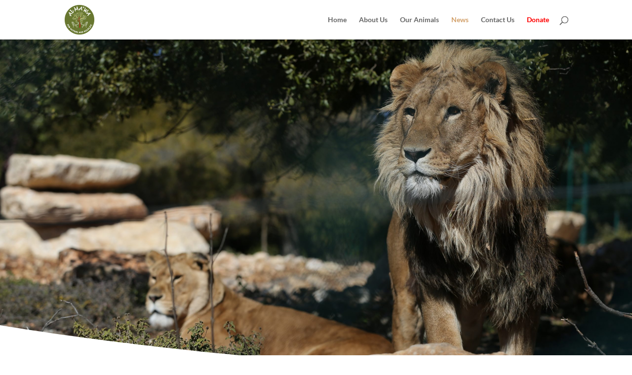

--- FILE ---
content_type: text/html; charset=UTF-8
request_url: https://www.almawajordan.org/news/page/15/?et_blog
body_size: 13504
content:
<!DOCTYPE html>
<html lang="en-US" prefix="og: http://ogp.me/ns# fb: http://ogp.me/ns/fb#">
<head>
	<meta charset="UTF-8" />
<meta http-equiv="X-UA-Compatible" content="IE=edge">
	<link rel="pingback" href="https://www.almawajordan.org/xmlrpc.php" />

	<script type="text/javascript">
		document.documentElement.className = 'js';
	</script>

	<title>News | Al Ma&#039;wa for Nature and Wildlife</title>
<link rel="preconnect" href="https://fonts.gstatic.com" crossorigin /><style id="et-builder-googlefonts-cached-inline">/* Original: https://fonts.googleapis.com/css?family=Livvic:100,100italic,200,200italic,300,300italic,regular,italic,500,500italic,600,600italic,700,700italic,900,900italic|Lato:100,100italic,300,300italic,regular,italic,700,700italic,900,900italic|Oswald:200,300,regular,500,600,700|Lora:regular,500,600,700,italic,500italic,600italic,700italic|Merienda:regular,700&#038;subset=latin,latin-ext&#038;display=swap *//* User Agent: Mozilla/5.0 (Unknown; Linux x86_64) AppleWebKit/538.1 (KHTML, like Gecko) Safari/538.1 Daum/4.1 */@font-face {font-family: 'Lato';font-style: italic;font-weight: 100;font-display: swap;src: url(https://fonts.gstatic.com/s/lato/v25/S6u-w4BMUTPHjxsIPx-mPCc.ttf) format('truetype');}@font-face {font-family: 'Lato';font-style: italic;font-weight: 300;font-display: swap;src: url(https://fonts.gstatic.com/s/lato/v25/S6u_w4BMUTPHjxsI9w2_FQfo.ttf) format('truetype');}@font-face {font-family: 'Lato';font-style: italic;font-weight: 400;font-display: swap;src: url(https://fonts.gstatic.com/s/lato/v25/S6u8w4BMUTPHjxsAUi-v.ttf) format('truetype');}@font-face {font-family: 'Lato';font-style: italic;font-weight: 700;font-display: swap;src: url(https://fonts.gstatic.com/s/lato/v25/S6u_w4BMUTPHjxsI5wq_FQfo.ttf) format('truetype');}@font-face {font-family: 'Lato';font-style: italic;font-weight: 900;font-display: swap;src: url(https://fonts.gstatic.com/s/lato/v25/S6u_w4BMUTPHjxsI3wi_FQfo.ttf) format('truetype');}@font-face {font-family: 'Lato';font-style: normal;font-weight: 100;font-display: swap;src: url(https://fonts.gstatic.com/s/lato/v25/S6u8w4BMUTPHh30AUi-v.ttf) format('truetype');}@font-face {font-family: 'Lato';font-style: normal;font-weight: 300;font-display: swap;src: url(https://fonts.gstatic.com/s/lato/v25/S6u9w4BMUTPHh7USSwaPHA.ttf) format('truetype');}@font-face {font-family: 'Lato';font-style: normal;font-weight: 400;font-display: swap;src: url(https://fonts.gstatic.com/s/lato/v25/S6uyw4BMUTPHjxAwWw.ttf) format('truetype');}@font-face {font-family: 'Lato';font-style: normal;font-weight: 700;font-display: swap;src: url(https://fonts.gstatic.com/s/lato/v25/S6u9w4BMUTPHh6UVSwaPHA.ttf) format('truetype');}@font-face {font-family: 'Lato';font-style: normal;font-weight: 900;font-display: swap;src: url(https://fonts.gstatic.com/s/lato/v25/S6u9w4BMUTPHh50XSwaPHA.ttf) format('truetype');}@font-face {font-family: 'Livvic';font-style: italic;font-weight: 100;font-display: swap;src: url(https://fonts.gstatic.com/s/livvic/v15/rnCt-x1S2hzjrlfXbdtaonTmSQ.ttf) format('truetype');}@font-face {font-family: 'Livvic';font-style: italic;font-weight: 200;font-display: swap;src: url(https://fonts.gstatic.com/s/livvic/v15/rnCs-x1S2hzjrlfXbdv2s23PafM.ttf) format('truetype');}@font-face {font-family: 'Livvic';font-style: italic;font-weight: 300;font-display: swap;src: url(https://fonts.gstatic.com/s/livvic/v15/rnCs-x1S2hzjrlfXbduSsG3PafM.ttf) format('truetype');}@font-face {font-family: 'Livvic';font-style: italic;font-weight: 400;font-display: swap;src: url(https://fonts.gstatic.com/s/livvic/v15/rnCr-x1S2hzjrlfXbdM3kn0.ttf) format('truetype');}@font-face {font-family: 'Livvic';font-style: italic;font-weight: 500;font-display: swap;src: url(https://fonts.gstatic.com/s/livvic/v15/rnCs-x1S2hzjrlfXbdvKsW3PafM.ttf) format('truetype');}@font-face {font-family: 'Livvic';font-style: italic;font-weight: 600;font-display: swap;src: url(https://fonts.gstatic.com/s/livvic/v15/rnCs-x1S2hzjrlfXbdvmtm3PafM.ttf) format('truetype');}@font-face {font-family: 'Livvic';font-style: italic;font-weight: 700;font-display: swap;src: url(https://fonts.gstatic.com/s/livvic/v15/rnCs-x1S2hzjrlfXbduCt23PafM.ttf) format('truetype');}@font-face {font-family: 'Livvic';font-style: italic;font-weight: 900;font-display: swap;src: url(https://fonts.gstatic.com/s/livvic/v15/rnCs-x1S2hzjrlfXbdu6tW3PafM.ttf) format('truetype');}@font-face {font-family: 'Livvic';font-style: normal;font-weight: 100;font-display: swap;src: url(https://fonts.gstatic.com/s/livvic/v15/rnCr-x1S2hzjrlffC9M3kn0.ttf) format('truetype');}@font-face {font-family: 'Livvic';font-style: normal;font-weight: 200;font-display: swap;src: url(https://fonts.gstatic.com/s/livvic/v15/rnCq-x1S2hzjrlffp8Iuu13G.ttf) format('truetype');}@font-face {font-family: 'Livvic';font-style: normal;font-weight: 300;font-display: swap;src: url(https://fonts.gstatic.com/s/livvic/v15/rnCq-x1S2hzjrlffw8Euu13G.ttf) format('truetype');}@font-face {font-family: 'Livvic';font-style: normal;font-weight: 400;font-display: swap;src: url(https://fonts.gstatic.com/s/livvic/v15/rnCp-x1S2hzjrlfXZuM-.ttf) format('truetype');}@font-face {font-family: 'Livvic';font-style: normal;font-weight: 500;font-display: swap;src: url(https://fonts.gstatic.com/s/livvic/v15/rnCq-x1S2hzjrlffm8Auu13G.ttf) format('truetype');}@font-face {font-family: 'Livvic';font-style: normal;font-weight: 600;font-display: swap;src: url(https://fonts.gstatic.com/s/livvic/v15/rnCq-x1S2hzjrlfft8cuu13G.ttf) format('truetype');}@font-face {font-family: 'Livvic';font-style: normal;font-weight: 700;font-display: swap;src: url(https://fonts.gstatic.com/s/livvic/v15/rnCq-x1S2hzjrlff08Yuu13G.ttf) format('truetype');}@font-face {font-family: 'Livvic';font-style: normal;font-weight: 900;font-display: swap;src: url(https://fonts.gstatic.com/s/livvic/v15/rnCq-x1S2hzjrlff68Quu13G.ttf) format('truetype');}@font-face {font-family: 'Lora';font-style: italic;font-weight: 400;font-display: swap;src: url(https://fonts.gstatic.com/s/lora/v37/0QI8MX1D_JOuMw_hLdO6T2wV9KnW-MoFoqF2mQ.ttf) format('truetype');}@font-face {font-family: 'Lora';font-style: italic;font-weight: 500;font-display: swap;src: url(https://fonts.gstatic.com/s/lora/v37/0QI8MX1D_JOuMw_hLdO6T2wV9KnW-PgFoqF2mQ.ttf) format('truetype');}@font-face {font-family: 'Lora';font-style: italic;font-weight: 600;font-display: swap;src: url(https://fonts.gstatic.com/s/lora/v37/0QI8MX1D_JOuMw_hLdO6T2wV9KnW-BQCoqF2mQ.ttf) format('truetype');}@font-face {font-family: 'Lora';font-style: italic;font-weight: 700;font-display: swap;src: url(https://fonts.gstatic.com/s/lora/v37/0QI8MX1D_JOuMw_hLdO6T2wV9KnW-C0CoqF2mQ.ttf) format('truetype');}@font-face {font-family: 'Lora';font-style: normal;font-weight: 400;font-display: swap;src: url(https://fonts.gstatic.com/s/lora/v37/0QI6MX1D_JOuGQbT0gvTJPa787weuxJPkqg.ttf) format('truetype');}@font-face {font-family: 'Lora';font-style: normal;font-weight: 500;font-display: swap;src: url(https://fonts.gstatic.com/s/lora/v37/0QI6MX1D_JOuGQbT0gvTJPa787wsuxJPkqg.ttf) format('truetype');}@font-face {font-family: 'Lora';font-style: normal;font-weight: 600;font-display: swap;src: url(https://fonts.gstatic.com/s/lora/v37/0QI6MX1D_JOuGQbT0gvTJPa787zAvBJPkqg.ttf) format('truetype');}@font-face {font-family: 'Lora';font-style: normal;font-weight: 700;font-display: swap;src: url(https://fonts.gstatic.com/s/lora/v37/0QI6MX1D_JOuGQbT0gvTJPa787z5vBJPkqg.ttf) format('truetype');}@font-face {font-family: 'Merienda';font-style: normal;font-weight: 400;font-display: swap;src: url(https://fonts.gstatic.com/s/merienda/v22/gNMaW3x8Qoy5_mf8uUkJGHtiYXjmKFy5enhYQET4.ttf) format('truetype');}@font-face {font-family: 'Merienda';font-style: normal;font-weight: 700;font-display: swap;src: url(https://fonts.gstatic.com/s/merienda/v22/gNMaW3x8Qoy5_mf8uUkJGHtiYXjmKFy5nX9YQET4.ttf) format('truetype');}@font-face {font-family: 'Oswald';font-style: normal;font-weight: 200;font-display: swap;src: url(https://fonts.gstatic.com/s/oswald/v57/TK3_WkUHHAIjg75cFRf3bXL8LICs13FvsUhiYA.ttf) format('truetype');}@font-face {font-family: 'Oswald';font-style: normal;font-weight: 300;font-display: swap;src: url(https://fonts.gstatic.com/s/oswald/v57/TK3_WkUHHAIjg75cFRf3bXL8LICs169vsUhiYA.ttf) format('truetype');}@font-face {font-family: 'Oswald';font-style: normal;font-weight: 400;font-display: swap;src: url(https://fonts.gstatic.com/s/oswald/v57/TK3_WkUHHAIjg75cFRf3bXL8LICs1_FvsUhiYA.ttf) format('truetype');}@font-face {font-family: 'Oswald';font-style: normal;font-weight: 500;font-display: swap;src: url(https://fonts.gstatic.com/s/oswald/v57/TK3_WkUHHAIjg75cFRf3bXL8LICs18NvsUhiYA.ttf) format('truetype');}@font-face {font-family: 'Oswald';font-style: normal;font-weight: 600;font-display: swap;src: url(https://fonts.gstatic.com/s/oswald/v57/TK3_WkUHHAIjg75cFRf3bXL8LICs1y9osUhiYA.ttf) format('truetype');}@font-face {font-family: 'Oswald';font-style: normal;font-weight: 700;font-display: swap;src: url(https://fonts.gstatic.com/s/oswald/v57/TK3_WkUHHAIjg75cFRf3bXL8LICs1xZosUhiYA.ttf) format('truetype');}/* User Agent: Mozilla/5.0 (Windows NT 6.1; WOW64; rv:27.0) Gecko/20100101 Firefox/27.0 */@font-face {font-family: 'Lato';font-style: italic;font-weight: 100;font-display: swap;src: url(https://fonts.gstatic.com/l/font?kit=S6u-w4BMUTPHjxsIPx-mPCQ&skey=3404b88e33a27f67&v=v25) format('woff');}@font-face {font-family: 'Lato';font-style: italic;font-weight: 300;font-display: swap;src: url(https://fonts.gstatic.com/l/font?kit=S6u_w4BMUTPHjxsI9w2_FQfr&skey=8107d606b7e3d38e&v=v25) format('woff');}@font-face {font-family: 'Lato';font-style: italic;font-weight: 400;font-display: swap;src: url(https://fonts.gstatic.com/l/font?kit=S6u8w4BMUTPHjxsAUi-s&skey=51512958f8cff7a8&v=v25) format('woff');}@font-face {font-family: 'Lato';font-style: italic;font-weight: 700;font-display: swap;src: url(https://fonts.gstatic.com/l/font?kit=S6u_w4BMUTPHjxsI5wq_FQfr&skey=5334e9c0b67702e2&v=v25) format('woff');}@font-face {font-family: 'Lato';font-style: italic;font-weight: 900;font-display: swap;src: url(https://fonts.gstatic.com/l/font?kit=S6u_w4BMUTPHjxsI3wi_FQfr&skey=4066143815f8bfc2&v=v25) format('woff');}@font-face {font-family: 'Lato';font-style: normal;font-weight: 100;font-display: swap;src: url(https://fonts.gstatic.com/l/font?kit=S6u8w4BMUTPHh30AUi-s&skey=cfa1ba7b04a1ba34&v=v25) format('woff');}@font-face {font-family: 'Lato';font-style: normal;font-weight: 300;font-display: swap;src: url(https://fonts.gstatic.com/l/font?kit=S6u9w4BMUTPHh7USSwaPHw&skey=91f32e07d083dd3a&v=v25) format('woff');}@font-face {font-family: 'Lato';font-style: normal;font-weight: 400;font-display: swap;src: url(https://fonts.gstatic.com/l/font?kit=S6uyw4BMUTPHjxAwWA&skey=2d58b92a99e1c086&v=v25) format('woff');}@font-face {font-family: 'Lato';font-style: normal;font-weight: 700;font-display: swap;src: url(https://fonts.gstatic.com/l/font?kit=S6u9w4BMUTPHh6UVSwaPHw&skey=3480a19627739c0d&v=v25) format('woff');}@font-face {font-family: 'Lato';font-style: normal;font-weight: 900;font-display: swap;src: url(https://fonts.gstatic.com/l/font?kit=S6u9w4BMUTPHh50XSwaPHw&skey=d01acf708cb3b73b&v=v25) format('woff');}@font-face {font-family: 'Livvic';font-style: italic;font-weight: 100;font-display: swap;src: url(https://fonts.gstatic.com/l/font?kit=rnCt-x1S2hzjrlfXbdtaonTmSg&skey=da4e9f98ebba4d41&v=v15) format('woff');}@font-face {font-family: 'Livvic';font-style: italic;font-weight: 200;font-display: swap;src: url(https://fonts.gstatic.com/l/font?kit=rnCs-x1S2hzjrlfXbdv2s23PafA&skey=f225ef0329cd93e&v=v15) format('woff');}@font-face {font-family: 'Livvic';font-style: italic;font-weight: 300;font-display: swap;src: url(https://fonts.gstatic.com/l/font?kit=rnCs-x1S2hzjrlfXbduSsG3PafA&skey=8e07f89e17039950&v=v15) format('woff');}@font-face {font-family: 'Livvic';font-style: italic;font-weight: 400;font-display: swap;src: url(https://fonts.gstatic.com/l/font?kit=rnCr-x1S2hzjrlfXbdM3kn4&skey=9f695521e7206ecb&v=v15) format('woff');}@font-face {font-family: 'Livvic';font-style: italic;font-weight: 500;font-display: swap;src: url(https://fonts.gstatic.com/l/font?kit=rnCs-x1S2hzjrlfXbdvKsW3PafA&skey=4d795352cabc5808&v=v15) format('woff');}@font-face {font-family: 'Livvic';font-style: italic;font-weight: 600;font-display: swap;src: url(https://fonts.gstatic.com/l/font?kit=rnCs-x1S2hzjrlfXbdvmtm3PafA&skey=c395967ef99edb83&v=v15) format('woff');}@font-face {font-family: 'Livvic';font-style: italic;font-weight: 700;font-display: swap;src: url(https://fonts.gstatic.com/l/font?kit=rnCs-x1S2hzjrlfXbduCt23PafA&skey=5fb629f18199b476&v=v15) format('woff');}@font-face {font-family: 'Livvic';font-style: italic;font-weight: 900;font-display: swap;src: url(https://fonts.gstatic.com/l/font?kit=rnCs-x1S2hzjrlfXbdu6tW3PafA&skey=9b14c3d804edf8eb&v=v15) format('woff');}@font-face {font-family: 'Livvic';font-style: normal;font-weight: 100;font-display: swap;src: url(https://fonts.gstatic.com/l/font?kit=rnCr-x1S2hzjrlffC9M3kn4&skey=156873aca65ee5e9&v=v15) format('woff');}@font-face {font-family: 'Livvic';font-style: normal;font-weight: 200;font-display: swap;src: url(https://fonts.gstatic.com/l/font?kit=rnCq-x1S2hzjrlffp8Iuu13F&skey=f7b8780f28b60980&v=v15) format('woff');}@font-face {font-family: 'Livvic';font-style: normal;font-weight: 300;font-display: swap;src: url(https://fonts.gstatic.com/l/font?kit=rnCq-x1S2hzjrlffw8Euu13F&skey=9453c1a1f1de8a65&v=v15) format('woff');}@font-face {font-family: 'Livvic';font-style: normal;font-weight: 400;font-display: swap;src: url(https://fonts.gstatic.com/l/font?kit=rnCp-x1S2hzjrlfXZuM9&skey=39534644bc440b79&v=v15) format('woff');}@font-face {font-family: 'Livvic';font-style: normal;font-weight: 500;font-display: swap;src: url(https://fonts.gstatic.com/l/font?kit=rnCq-x1S2hzjrlffm8Auu13F&skey=1ce7eacc326b4a17&v=v15) format('woff');}@font-face {font-family: 'Livvic';font-style: normal;font-weight: 600;font-display: swap;src: url(https://fonts.gstatic.com/l/font?kit=rnCq-x1S2hzjrlfft8cuu13F&skey=92cdb4e03e66fcbe&v=v15) format('woff');}@font-face {font-family: 'Livvic';font-style: normal;font-weight: 700;font-display: swap;src: url(https://fonts.gstatic.com/l/font?kit=rnCq-x1S2hzjrlff08Yuu13F&skey=53b0c364356cdaf5&v=v15) format('woff');}@font-face {font-family: 'Livvic';font-style: normal;font-weight: 900;font-display: swap;src: url(https://fonts.gstatic.com/l/font?kit=rnCq-x1S2hzjrlff68Quu13F&skey=17578ae47c093ada&v=v15) format('woff');}@font-face {font-family: 'Lora';font-style: italic;font-weight: 400;font-display: swap;src: url(https://fonts.gstatic.com/l/font?kit=0QI8MX1D_JOuMw_hLdO6T2wV9KnW-MoFoqF2mg&skey=92aaeeb853a906d8&v=v37) format('woff');}@font-face {font-family: 'Lora';font-style: italic;font-weight: 500;font-display: swap;src: url(https://fonts.gstatic.com/l/font?kit=0QI8MX1D_JOuMw_hLdO6T2wV9KnW-PgFoqF2mg&skey=92aaeeb853a906d8&v=v37) format('woff');}@font-face {font-family: 'Lora';font-style: italic;font-weight: 600;font-display: swap;src: url(https://fonts.gstatic.com/l/font?kit=0QI8MX1D_JOuMw_hLdO6T2wV9KnW-BQCoqF2mg&skey=92aaeeb853a906d8&v=v37) format('woff');}@font-face {font-family: 'Lora';font-style: italic;font-weight: 700;font-display: swap;src: url(https://fonts.gstatic.com/l/font?kit=0QI8MX1D_JOuMw_hLdO6T2wV9KnW-C0CoqF2mg&skey=92aaeeb853a906d8&v=v37) format('woff');}@font-face {font-family: 'Lora';font-style: normal;font-weight: 400;font-display: swap;src: url(https://fonts.gstatic.com/l/font?kit=0QI6MX1D_JOuGQbT0gvTJPa787weuxJPkqs&skey=1d294b6d956fb8e&v=v37) format('woff');}@font-face {font-family: 'Lora';font-style: normal;font-weight: 500;font-display: swap;src: url(https://fonts.gstatic.com/l/font?kit=0QI6MX1D_JOuGQbT0gvTJPa787wsuxJPkqs&skey=1d294b6d956fb8e&v=v37) format('woff');}@font-face {font-family: 'Lora';font-style: normal;font-weight: 600;font-display: swap;src: url(https://fonts.gstatic.com/l/font?kit=0QI6MX1D_JOuGQbT0gvTJPa787zAvBJPkqs&skey=1d294b6d956fb8e&v=v37) format('woff');}@font-face {font-family: 'Lora';font-style: normal;font-weight: 700;font-display: swap;src: url(https://fonts.gstatic.com/l/font?kit=0QI6MX1D_JOuGQbT0gvTJPa787z5vBJPkqs&skey=1d294b6d956fb8e&v=v37) format('woff');}@font-face {font-family: 'Merienda';font-style: normal;font-weight: 400;font-display: swap;src: url(https://fonts.gstatic.com/l/font?kit=gNMaW3x8Qoy5_mf8uUkJGHtiYXjmKFy5enhYQET7&skey=410a1b360191e647&v=v22) format('woff');}@font-face {font-family: 'Merienda';font-style: normal;font-weight: 700;font-display: swap;src: url(https://fonts.gstatic.com/l/font?kit=gNMaW3x8Qoy5_mf8uUkJGHtiYXjmKFy5nX9YQET7&skey=410a1b360191e647&v=v22) format('woff');}@font-face {font-family: 'Oswald';font-style: normal;font-weight: 200;font-display: swap;src: url(https://fonts.gstatic.com/l/font?kit=TK3_WkUHHAIjg75cFRf3bXL8LICs13FvsUhiYw&skey=653237e53512d0de&v=v57) format('woff');}@font-face {font-family: 'Oswald';font-style: normal;font-weight: 300;font-display: swap;src: url(https://fonts.gstatic.com/l/font?kit=TK3_WkUHHAIjg75cFRf3bXL8LICs169vsUhiYw&skey=653237e53512d0de&v=v57) format('woff');}@font-face {font-family: 'Oswald';font-style: normal;font-weight: 400;font-display: swap;src: url(https://fonts.gstatic.com/l/font?kit=TK3_WkUHHAIjg75cFRf3bXL8LICs1_FvsUhiYw&skey=653237e53512d0de&v=v57) format('woff');}@font-face {font-family: 'Oswald';font-style: normal;font-weight: 500;font-display: swap;src: url(https://fonts.gstatic.com/l/font?kit=TK3_WkUHHAIjg75cFRf3bXL8LICs18NvsUhiYw&skey=653237e53512d0de&v=v57) format('woff');}@font-face {font-family: 'Oswald';font-style: normal;font-weight: 600;font-display: swap;src: url(https://fonts.gstatic.com/l/font?kit=TK3_WkUHHAIjg75cFRf3bXL8LICs1y9osUhiYw&skey=653237e53512d0de&v=v57) format('woff');}@font-face {font-family: 'Oswald';font-style: normal;font-weight: 700;font-display: swap;src: url(https://fonts.gstatic.com/l/font?kit=TK3_WkUHHAIjg75cFRf3bXL8LICs1xZosUhiYw&skey=653237e53512d0de&v=v57) format('woff');}/* User Agent: Mozilla/5.0 (Windows NT 6.3; rv:39.0) Gecko/20100101 Firefox/39.0 */@font-face {font-family: 'Lato';font-style: italic;font-weight: 100;font-display: swap;src: url(https://fonts.gstatic.com/s/lato/v25/S6u-w4BMUTPHjxsIPx-mPCI.woff2) format('woff2');}@font-face {font-family: 'Lato';font-style: italic;font-weight: 300;font-display: swap;src: url(https://fonts.gstatic.com/s/lato/v25/S6u_w4BMUTPHjxsI9w2_FQft.woff2) format('woff2');}@font-face {font-family: 'Lato';font-style: italic;font-weight: 400;font-display: swap;src: url(https://fonts.gstatic.com/s/lato/v25/S6u8w4BMUTPHjxsAUi-q.woff2) format('woff2');}@font-face {font-family: 'Lato';font-style: italic;font-weight: 700;font-display: swap;src: url(https://fonts.gstatic.com/s/lato/v25/S6u_w4BMUTPHjxsI5wq_FQft.woff2) format('woff2');}@font-face {font-family: 'Lato';font-style: italic;font-weight: 900;font-display: swap;src: url(https://fonts.gstatic.com/s/lato/v25/S6u_w4BMUTPHjxsI3wi_FQft.woff2) format('woff2');}@font-face {font-family: 'Lato';font-style: normal;font-weight: 100;font-display: swap;src: url(https://fonts.gstatic.com/s/lato/v25/S6u8w4BMUTPHh30AUi-q.woff2) format('woff2');}@font-face {font-family: 'Lato';font-style: normal;font-weight: 300;font-display: swap;src: url(https://fonts.gstatic.com/s/lato/v25/S6u9w4BMUTPHh7USSwaPGQ.woff2) format('woff2');}@font-face {font-family: 'Lato';font-style: normal;font-weight: 400;font-display: swap;src: url(https://fonts.gstatic.com/s/lato/v25/S6uyw4BMUTPHjxAwXg.woff2) format('woff2');}@font-face {font-family: 'Lato';font-style: normal;font-weight: 700;font-display: swap;src: url(https://fonts.gstatic.com/s/lato/v25/S6u9w4BMUTPHh6UVSwaPGQ.woff2) format('woff2');}@font-face {font-family: 'Lato';font-style: normal;font-weight: 900;font-display: swap;src: url(https://fonts.gstatic.com/s/lato/v25/S6u9w4BMUTPHh50XSwaPGQ.woff2) format('woff2');}@font-face {font-family: 'Livvic';font-style: italic;font-weight: 100;font-display: swap;src: url(https://fonts.gstatic.com/s/livvic/v15/rnCt-x1S2hzjrlfXbdtaonTmTA.woff2) format('woff2');}@font-face {font-family: 'Livvic';font-style: italic;font-weight: 200;font-display: swap;src: url(https://fonts.gstatic.com/s/livvic/v15/rnCs-x1S2hzjrlfXbdv2s23PafY.woff2) format('woff2');}@font-face {font-family: 'Livvic';font-style: italic;font-weight: 300;font-display: swap;src: url(https://fonts.gstatic.com/s/livvic/v15/rnCs-x1S2hzjrlfXbduSsG3PafY.woff2) format('woff2');}@font-face {font-family: 'Livvic';font-style: italic;font-weight: 400;font-display: swap;src: url(https://fonts.gstatic.com/s/livvic/v15/rnCr-x1S2hzjrlfXbdM3kng.woff2) format('woff2');}@font-face {font-family: 'Livvic';font-style: italic;font-weight: 500;font-display: swap;src: url(https://fonts.gstatic.com/s/livvic/v15/rnCs-x1S2hzjrlfXbdvKsW3PafY.woff2) format('woff2');}@font-face {font-family: 'Livvic';font-style: italic;font-weight: 600;font-display: swap;src: url(https://fonts.gstatic.com/s/livvic/v15/rnCs-x1S2hzjrlfXbdvmtm3PafY.woff2) format('woff2');}@font-face {font-family: 'Livvic';font-style: italic;font-weight: 700;font-display: swap;src: url(https://fonts.gstatic.com/s/livvic/v15/rnCs-x1S2hzjrlfXbduCt23PafY.woff2) format('woff2');}@font-face {font-family: 'Livvic';font-style: italic;font-weight: 900;font-display: swap;src: url(https://fonts.gstatic.com/s/livvic/v15/rnCs-x1S2hzjrlfXbdu6tW3PafY.woff2) format('woff2');}@font-face {font-family: 'Livvic';font-style: normal;font-weight: 100;font-display: swap;src: url(https://fonts.gstatic.com/s/livvic/v15/rnCr-x1S2hzjrlffC9M3kng.woff2) format('woff2');}@font-face {font-family: 'Livvic';font-style: normal;font-weight: 200;font-display: swap;src: url(https://fonts.gstatic.com/s/livvic/v15/rnCq-x1S2hzjrlffp8Iuu13D.woff2) format('woff2');}@font-face {font-family: 'Livvic';font-style: normal;font-weight: 300;font-display: swap;src: url(https://fonts.gstatic.com/s/livvic/v15/rnCq-x1S2hzjrlffw8Euu13D.woff2) format('woff2');}@font-face {font-family: 'Livvic';font-style: normal;font-weight: 400;font-display: swap;src: url(https://fonts.gstatic.com/s/livvic/v15/rnCp-x1S2hzjrlfXZuM7.woff2) format('woff2');}@font-face {font-family: 'Livvic';font-style: normal;font-weight: 500;font-display: swap;src: url(https://fonts.gstatic.com/s/livvic/v15/rnCq-x1S2hzjrlffm8Auu13D.woff2) format('woff2');}@font-face {font-family: 'Livvic';font-style: normal;font-weight: 600;font-display: swap;src: url(https://fonts.gstatic.com/s/livvic/v15/rnCq-x1S2hzjrlfft8cuu13D.woff2) format('woff2');}@font-face {font-family: 'Livvic';font-style: normal;font-weight: 700;font-display: swap;src: url(https://fonts.gstatic.com/s/livvic/v15/rnCq-x1S2hzjrlff08Yuu13D.woff2) format('woff2');}@font-face {font-family: 'Livvic';font-style: normal;font-weight: 900;font-display: swap;src: url(https://fonts.gstatic.com/s/livvic/v15/rnCq-x1S2hzjrlff68Quu13D.woff2) format('woff2');}@font-face {font-family: 'Lora';font-style: italic;font-weight: 400;font-display: swap;src: url(https://fonts.gstatic.com/s/lora/v37/0QI8MX1D_JOuMw_hLdO6T2wV9KnW-MoFoqF2nA.woff2) format('woff2');}@font-face {font-family: 'Lora';font-style: italic;font-weight: 500;font-display: swap;src: url(https://fonts.gstatic.com/s/lora/v37/0QI8MX1D_JOuMw_hLdO6T2wV9KnW-PgFoqF2nA.woff2) format('woff2');}@font-face {font-family: 'Lora';font-style: italic;font-weight: 600;font-display: swap;src: url(https://fonts.gstatic.com/s/lora/v37/0QI8MX1D_JOuMw_hLdO6T2wV9KnW-BQCoqF2nA.woff2) format('woff2');}@font-face {font-family: 'Lora';font-style: italic;font-weight: 700;font-display: swap;src: url(https://fonts.gstatic.com/s/lora/v37/0QI8MX1D_JOuMw_hLdO6T2wV9KnW-C0CoqF2nA.woff2) format('woff2');}@font-face {font-family: 'Lora';font-style: normal;font-weight: 400;font-display: swap;src: url(https://fonts.gstatic.com/s/lora/v37/0QI6MX1D_JOuGQbT0gvTJPa787weuxJPkq0.woff2) format('woff2');}@font-face {font-family: 'Lora';font-style: normal;font-weight: 500;font-display: swap;src: url(https://fonts.gstatic.com/s/lora/v37/0QI6MX1D_JOuGQbT0gvTJPa787wsuxJPkq0.woff2) format('woff2');}@font-face {font-family: 'Lora';font-style: normal;font-weight: 600;font-display: swap;src: url(https://fonts.gstatic.com/s/lora/v37/0QI6MX1D_JOuGQbT0gvTJPa787zAvBJPkq0.woff2) format('woff2');}@font-face {font-family: 'Lora';font-style: normal;font-weight: 700;font-display: swap;src: url(https://fonts.gstatic.com/s/lora/v37/0QI6MX1D_JOuGQbT0gvTJPa787z5vBJPkq0.woff2) format('woff2');}@font-face {font-family: 'Merienda';font-style: normal;font-weight: 400;font-display: swap;src: url(https://fonts.gstatic.com/s/merienda/v22/gNMaW3x8Qoy5_mf8uUkJGHtiYXjmKFy5enhYQET9.woff2) format('woff2');}@font-face {font-family: 'Merienda';font-style: normal;font-weight: 700;font-display: swap;src: url(https://fonts.gstatic.com/s/merienda/v22/gNMaW3x8Qoy5_mf8uUkJGHtiYXjmKFy5nX9YQET9.woff2) format('woff2');}@font-face {font-family: 'Oswald';font-style: normal;font-weight: 200;font-display: swap;src: url(https://fonts.gstatic.com/s/oswald/v57/TK3_WkUHHAIjg75cFRf3bXL8LICs13FvsUhiZQ.woff2) format('woff2');}@font-face {font-family: 'Oswald';font-style: normal;font-weight: 300;font-display: swap;src: url(https://fonts.gstatic.com/s/oswald/v57/TK3_WkUHHAIjg75cFRf3bXL8LICs169vsUhiZQ.woff2) format('woff2');}@font-face {font-family: 'Oswald';font-style: normal;font-weight: 400;font-display: swap;src: url(https://fonts.gstatic.com/s/oswald/v57/TK3_WkUHHAIjg75cFRf3bXL8LICs1_FvsUhiZQ.woff2) format('woff2');}@font-face {font-family: 'Oswald';font-style: normal;font-weight: 500;font-display: swap;src: url(https://fonts.gstatic.com/s/oswald/v57/TK3_WkUHHAIjg75cFRf3bXL8LICs18NvsUhiZQ.woff2) format('woff2');}@font-face {font-family: 'Oswald';font-style: normal;font-weight: 600;font-display: swap;src: url(https://fonts.gstatic.com/s/oswald/v57/TK3_WkUHHAIjg75cFRf3bXL8LICs1y9osUhiZQ.woff2) format('woff2');}@font-face {font-family: 'Oswald';font-style: normal;font-weight: 700;font-display: swap;src: url(https://fonts.gstatic.com/s/oswald/v57/TK3_WkUHHAIjg75cFRf3bXL8LICs1xZosUhiZQ.woff2) format('woff2');}</style><meta name='robots' content='max-image-preview:large' />
<script type="text/javascript">
			let jqueryParams=[],jQuery=function(r){return jqueryParams=[...jqueryParams,r],jQuery},$=function(r){return jqueryParams=[...jqueryParams,r],$};window.jQuery=jQuery,window.$=jQuery;let customHeadScripts=!1;jQuery.fn=jQuery.prototype={},$.fn=jQuery.prototype={},jQuery.noConflict=function(r){if(window.jQuery)return jQuery=window.jQuery,$=window.jQuery,customHeadScripts=!0,jQuery.noConflict},jQuery.ready=function(r){jqueryParams=[...jqueryParams,r]},$.ready=function(r){jqueryParams=[...jqueryParams,r]},jQuery.load=function(r){jqueryParams=[...jqueryParams,r]},$.load=function(r){jqueryParams=[...jqueryParams,r]},jQuery.fn.ready=function(r){jqueryParams=[...jqueryParams,r]},$.fn.ready=function(r){jqueryParams=[...jqueryParams,r]};</script><link rel='dns-prefetch' href='//fonts.googleapis.com' />
<link rel="alternate" type="application/rss+xml" title="Al Ma&#039;wa for Nature and Wildlife &raquo; Feed" href="https://www.almawajordan.org/feed/" />
<link rel="alternate" type="application/rss+xml" title="Al Ma&#039;wa for Nature and Wildlife &raquo; Comments Feed" href="https://www.almawajordan.org/comments/feed/" />
<link rel="alternate" title="oEmbed (JSON)" type="application/json+oembed" href="https://www.almawajordan.org/wp-json/oembed/1.0/embed?url=https%3A%2F%2Fwww.almawajordan.org%2Fnews%2F" />
<link rel="alternate" title="oEmbed (XML)" type="text/xml+oembed" href="https://www.almawajordan.org/wp-json/oembed/1.0/embed?url=https%3A%2F%2Fwww.almawajordan.org%2Fnews%2F&#038;format=xml" />
		<style>
			.lazyload,
			.lazyloading {
				max-width: 100%;
			}
		</style>
		<meta content="Divi v.4.27.5" name="generator"/><link rel="stylesheet" href="https://www.almawajordan.org/wp-content/cache/minify/3c865.css" media="all" />





<link rel='stylesheet' id='et-gf-open-sans-css' href='https://fonts.googleapis.com/css?family=Open+Sans:400,700' type='text/css' media='all' />
<link rel="stylesheet" href="https://www.almawajordan.org/wp-content/cache/minify/b409a.css" media="all" />


<link rel="https://api.w.org/" href="https://www.almawajordan.org/wp-json/" /><link rel="alternate" title="JSON" type="application/json" href="https://www.almawajordan.org/wp-json/wp/v2/pages/73" /><link rel="EditURI" type="application/rsd+xml" title="RSD" href="https://www.almawajordan.org/xmlrpc.php?rsd" />
<meta name="generator" content="WordPress 6.9" />
<link rel="canonical" href="https://www.almawajordan.org/news/" />
<link rel='shortlink' href='https://www.almawajordan.org/?p=73' />
<style type="text/css" id="et-social-custom-css">
				 
			</style>		<script>
			document.documentElement.className = document.documentElement.className.replace('no-js', 'js');
		</script>
				<style>
			.no-js img.lazyload {
				display: none;
			}

			figure.wp-block-image img.lazyloading {
				min-width: 150px;
			}

			.lazyload,
			.lazyloading {
				--smush-placeholder-width: 100px;
				--smush-placeholder-aspect-ratio: 1/1;
				width: var(--smush-image-width, var(--smush-placeholder-width)) !important;
				aspect-ratio: var(--smush-image-aspect-ratio, var(--smush-placeholder-aspect-ratio)) !important;
			}

						.lazyload, .lazyloading {
				opacity: 0;
			}

			.lazyloaded {
				opacity: 1;
				transition: opacity 400ms;
				transition-delay: 0ms;
			}

					</style>
		<meta name="viewport" content="width=device-width, initial-scale=1.0, maximum-scale=1.0, user-scalable=0" /><link rel="icon" href="https://www.almawajordan.org/wp-content/uploads/2019/12/cropped-logo-32x32.png" sizes="32x32" />
<link rel="icon" href="https://www.almawajordan.org/wp-content/uploads/2019/12/cropped-logo-192x192.png" sizes="192x192" />
<link rel="apple-touch-icon" href="https://www.almawajordan.org/wp-content/uploads/2019/12/cropped-logo-180x180.png" />
<meta name="msapplication-TileImage" content="https://www.almawajordan.org/wp-content/uploads/2019/12/cropped-logo-270x270.png" />
<style id="et-divi-customizer-global-cached-inline-styles">body,.et_pb_column_1_2 .et_quote_content blockquote cite,.et_pb_column_1_2 .et_link_content a.et_link_main_url,.et_pb_column_1_3 .et_quote_content blockquote cite,.et_pb_column_3_8 .et_quote_content blockquote cite,.et_pb_column_1_4 .et_quote_content blockquote cite,.et_pb_blog_grid .et_quote_content blockquote cite,.et_pb_column_1_3 .et_link_content a.et_link_main_url,.et_pb_column_3_8 .et_link_content a.et_link_main_url,.et_pb_column_1_4 .et_link_content a.et_link_main_url,.et_pb_blog_grid .et_link_content a.et_link_main_url,body .et_pb_bg_layout_light .et_pb_post p,body .et_pb_bg_layout_dark .et_pb_post p{font-size:14px}.et_pb_slide_content,.et_pb_best_value{font-size:15px}.et_secondary_nav_enabled #page-container #top-header{background-color:#ffffff!important}#et-secondary-nav li ul{background-color:#ffffff}#top-header,#top-header a{color:#000000}#top-header,#top-header a,#et-secondary-nav li li a,#top-header .et-social-icon a:before{font-size:13px}#top-menu li.current-menu-ancestor>a,#top-menu li.current-menu-item>a,#top-menu li.current_page_item>a{color:#d29f68}#main-footer{background-color:#232220}#footer-bottom{background-color:#232220}#footer-info,#footer-info a{color:#ffffff}#footer-info{font-size:15px}@media only screen and (min-width:981px){#logo{max-height:75%}.et_pb_svg_logo #logo{height:75%}.et_fixed_nav #page-container .et-fixed-header#top-header{background-color:#ffffff!important}.et_fixed_nav #page-container .et-fixed-header#top-header #et-secondary-nav li ul{background-color:#ffffff}.et-fixed-header #top-menu li.current-menu-ancestor>a,.et-fixed-header #top-menu li.current-menu-item>a,.et-fixed-header #top-menu li.current_page_item>a{color:#d29f68!important}.et-fixed-header#top-header a{color:#000000}}@media only screen and (min-width:1350px){.et_pb_row{padding:27px 0}.et_pb_section{padding:54px 0}.single.et_pb_pagebuilder_layout.et_full_width_page .et_post_meta_wrapper{padding-top:81px}.et_pb_fullwidth_section{padding:0}}	h1,h2,h3,h4,h5,h6{font-family:'Livvic',Helvetica,Arial,Lucida,sans-serif}body,input,textarea,select{font-family:'Lato',Helvetica,Arial,Lucida,sans-serif}table tr.mbhi-is-current td{font-weight:bold;color:#d29f68}.grecaptcha-badge{visibility:collapse!important}.wp-pagenavi a:hover,.wp-pagenavi span.current{background:graytext;color:#fff}.abc a{color:red!important}</style>
<!-- START - Open Graph and Twitter Card Tags 3.3.7 -->
 <!-- Facebook Open Graph -->
  <meta property="og:locale" content="en_US"/>
  <meta property="og:site_name" content="Al Ma&#039;wa for Nature and Wildlife"/>
  <meta property="og:title" content="News"/>
  <meta property="og:url" content="https://www.almawajordan.org/news/"/>
  <meta property="og:type" content="article"/>
  <meta property="og:description" content="News"/>
  <meta property="article:publisher" content="https://www.facebook.com/almawa.jordan"/>
 <!-- Google+ / Schema.org -->
 <!-- Twitter Cards -->
  <meta name="twitter:title" content="News"/>
  <meta name="twitter:url" content="https://www.almawajordan.org/news/"/>
  <meta name="twitter:description" content="News"/>
  <meta name="twitter:card" content="summary_large_image"/>
 <!-- SEO -->
 <!-- Misc. tags -->
 <!-- is_singular -->
<!-- END - Open Graph and Twitter Card Tags 3.3.7 -->
	
<style id='global-styles-inline-css' type='text/css'>
:root{--wp--preset--aspect-ratio--square: 1;--wp--preset--aspect-ratio--4-3: 4/3;--wp--preset--aspect-ratio--3-4: 3/4;--wp--preset--aspect-ratio--3-2: 3/2;--wp--preset--aspect-ratio--2-3: 2/3;--wp--preset--aspect-ratio--16-9: 16/9;--wp--preset--aspect-ratio--9-16: 9/16;--wp--preset--color--black: #000000;--wp--preset--color--cyan-bluish-gray: #abb8c3;--wp--preset--color--white: #ffffff;--wp--preset--color--pale-pink: #f78da7;--wp--preset--color--vivid-red: #cf2e2e;--wp--preset--color--luminous-vivid-orange: #ff6900;--wp--preset--color--luminous-vivid-amber: #fcb900;--wp--preset--color--light-green-cyan: #7bdcb5;--wp--preset--color--vivid-green-cyan: #00d084;--wp--preset--color--pale-cyan-blue: #8ed1fc;--wp--preset--color--vivid-cyan-blue: #0693e3;--wp--preset--color--vivid-purple: #9b51e0;--wp--preset--gradient--vivid-cyan-blue-to-vivid-purple: linear-gradient(135deg,rgb(6,147,227) 0%,rgb(155,81,224) 100%);--wp--preset--gradient--light-green-cyan-to-vivid-green-cyan: linear-gradient(135deg,rgb(122,220,180) 0%,rgb(0,208,130) 100%);--wp--preset--gradient--luminous-vivid-amber-to-luminous-vivid-orange: linear-gradient(135deg,rgb(252,185,0) 0%,rgb(255,105,0) 100%);--wp--preset--gradient--luminous-vivid-orange-to-vivid-red: linear-gradient(135deg,rgb(255,105,0) 0%,rgb(207,46,46) 100%);--wp--preset--gradient--very-light-gray-to-cyan-bluish-gray: linear-gradient(135deg,rgb(238,238,238) 0%,rgb(169,184,195) 100%);--wp--preset--gradient--cool-to-warm-spectrum: linear-gradient(135deg,rgb(74,234,220) 0%,rgb(151,120,209) 20%,rgb(207,42,186) 40%,rgb(238,44,130) 60%,rgb(251,105,98) 80%,rgb(254,248,76) 100%);--wp--preset--gradient--blush-light-purple: linear-gradient(135deg,rgb(255,206,236) 0%,rgb(152,150,240) 100%);--wp--preset--gradient--blush-bordeaux: linear-gradient(135deg,rgb(254,205,165) 0%,rgb(254,45,45) 50%,rgb(107,0,62) 100%);--wp--preset--gradient--luminous-dusk: linear-gradient(135deg,rgb(255,203,112) 0%,rgb(199,81,192) 50%,rgb(65,88,208) 100%);--wp--preset--gradient--pale-ocean: linear-gradient(135deg,rgb(255,245,203) 0%,rgb(182,227,212) 50%,rgb(51,167,181) 100%);--wp--preset--gradient--electric-grass: linear-gradient(135deg,rgb(202,248,128) 0%,rgb(113,206,126) 100%);--wp--preset--gradient--midnight: linear-gradient(135deg,rgb(2,3,129) 0%,rgb(40,116,252) 100%);--wp--preset--font-size--small: 13px;--wp--preset--font-size--medium: 20px;--wp--preset--font-size--large: 36px;--wp--preset--font-size--x-large: 42px;--wp--preset--spacing--20: 0.44rem;--wp--preset--spacing--30: 0.67rem;--wp--preset--spacing--40: 1rem;--wp--preset--spacing--50: 1.5rem;--wp--preset--spacing--60: 2.25rem;--wp--preset--spacing--70: 3.38rem;--wp--preset--spacing--80: 5.06rem;--wp--preset--shadow--natural: 6px 6px 9px rgba(0, 0, 0, 0.2);--wp--preset--shadow--deep: 12px 12px 50px rgba(0, 0, 0, 0.4);--wp--preset--shadow--sharp: 6px 6px 0px rgba(0, 0, 0, 0.2);--wp--preset--shadow--outlined: 6px 6px 0px -3px rgb(255, 255, 255), 6px 6px rgb(0, 0, 0);--wp--preset--shadow--crisp: 6px 6px 0px rgb(0, 0, 0);}:root { --wp--style--global--content-size: 823px;--wp--style--global--wide-size: 1080px; }:where(body) { margin: 0; }.wp-site-blocks > .alignleft { float: left; margin-right: 2em; }.wp-site-blocks > .alignright { float: right; margin-left: 2em; }.wp-site-blocks > .aligncenter { justify-content: center; margin-left: auto; margin-right: auto; }:where(.is-layout-flex){gap: 0.5em;}:where(.is-layout-grid){gap: 0.5em;}.is-layout-flow > .alignleft{float: left;margin-inline-start: 0;margin-inline-end: 2em;}.is-layout-flow > .alignright{float: right;margin-inline-start: 2em;margin-inline-end: 0;}.is-layout-flow > .aligncenter{margin-left: auto !important;margin-right: auto !important;}.is-layout-constrained > .alignleft{float: left;margin-inline-start: 0;margin-inline-end: 2em;}.is-layout-constrained > .alignright{float: right;margin-inline-start: 2em;margin-inline-end: 0;}.is-layout-constrained > .aligncenter{margin-left: auto !important;margin-right: auto !important;}.is-layout-constrained > :where(:not(.alignleft):not(.alignright):not(.alignfull)){max-width: var(--wp--style--global--content-size);margin-left: auto !important;margin-right: auto !important;}.is-layout-constrained > .alignwide{max-width: var(--wp--style--global--wide-size);}body .is-layout-flex{display: flex;}.is-layout-flex{flex-wrap: wrap;align-items: center;}.is-layout-flex > :is(*, div){margin: 0;}body .is-layout-grid{display: grid;}.is-layout-grid > :is(*, div){margin: 0;}body{padding-top: 0px;padding-right: 0px;padding-bottom: 0px;padding-left: 0px;}:root :where(.wp-element-button, .wp-block-button__link){background-color: #32373c;border-width: 0;color: #fff;font-family: inherit;font-size: inherit;font-style: inherit;font-weight: inherit;letter-spacing: inherit;line-height: inherit;padding-top: calc(0.667em + 2px);padding-right: calc(1.333em + 2px);padding-bottom: calc(0.667em + 2px);padding-left: calc(1.333em + 2px);text-decoration: none;text-transform: inherit;}.has-black-color{color: var(--wp--preset--color--black) !important;}.has-cyan-bluish-gray-color{color: var(--wp--preset--color--cyan-bluish-gray) !important;}.has-white-color{color: var(--wp--preset--color--white) !important;}.has-pale-pink-color{color: var(--wp--preset--color--pale-pink) !important;}.has-vivid-red-color{color: var(--wp--preset--color--vivid-red) !important;}.has-luminous-vivid-orange-color{color: var(--wp--preset--color--luminous-vivid-orange) !important;}.has-luminous-vivid-amber-color{color: var(--wp--preset--color--luminous-vivid-amber) !important;}.has-light-green-cyan-color{color: var(--wp--preset--color--light-green-cyan) !important;}.has-vivid-green-cyan-color{color: var(--wp--preset--color--vivid-green-cyan) !important;}.has-pale-cyan-blue-color{color: var(--wp--preset--color--pale-cyan-blue) !important;}.has-vivid-cyan-blue-color{color: var(--wp--preset--color--vivid-cyan-blue) !important;}.has-vivid-purple-color{color: var(--wp--preset--color--vivid-purple) !important;}.has-black-background-color{background-color: var(--wp--preset--color--black) !important;}.has-cyan-bluish-gray-background-color{background-color: var(--wp--preset--color--cyan-bluish-gray) !important;}.has-white-background-color{background-color: var(--wp--preset--color--white) !important;}.has-pale-pink-background-color{background-color: var(--wp--preset--color--pale-pink) !important;}.has-vivid-red-background-color{background-color: var(--wp--preset--color--vivid-red) !important;}.has-luminous-vivid-orange-background-color{background-color: var(--wp--preset--color--luminous-vivid-orange) !important;}.has-luminous-vivid-amber-background-color{background-color: var(--wp--preset--color--luminous-vivid-amber) !important;}.has-light-green-cyan-background-color{background-color: var(--wp--preset--color--light-green-cyan) !important;}.has-vivid-green-cyan-background-color{background-color: var(--wp--preset--color--vivid-green-cyan) !important;}.has-pale-cyan-blue-background-color{background-color: var(--wp--preset--color--pale-cyan-blue) !important;}.has-vivid-cyan-blue-background-color{background-color: var(--wp--preset--color--vivid-cyan-blue) !important;}.has-vivid-purple-background-color{background-color: var(--wp--preset--color--vivid-purple) !important;}.has-black-border-color{border-color: var(--wp--preset--color--black) !important;}.has-cyan-bluish-gray-border-color{border-color: var(--wp--preset--color--cyan-bluish-gray) !important;}.has-white-border-color{border-color: var(--wp--preset--color--white) !important;}.has-pale-pink-border-color{border-color: var(--wp--preset--color--pale-pink) !important;}.has-vivid-red-border-color{border-color: var(--wp--preset--color--vivid-red) !important;}.has-luminous-vivid-orange-border-color{border-color: var(--wp--preset--color--luminous-vivid-orange) !important;}.has-luminous-vivid-amber-border-color{border-color: var(--wp--preset--color--luminous-vivid-amber) !important;}.has-light-green-cyan-border-color{border-color: var(--wp--preset--color--light-green-cyan) !important;}.has-vivid-green-cyan-border-color{border-color: var(--wp--preset--color--vivid-green-cyan) !important;}.has-pale-cyan-blue-border-color{border-color: var(--wp--preset--color--pale-cyan-blue) !important;}.has-vivid-cyan-blue-border-color{border-color: var(--wp--preset--color--vivid-cyan-blue) !important;}.has-vivid-purple-border-color{border-color: var(--wp--preset--color--vivid-purple) !important;}.has-vivid-cyan-blue-to-vivid-purple-gradient-background{background: var(--wp--preset--gradient--vivid-cyan-blue-to-vivid-purple) !important;}.has-light-green-cyan-to-vivid-green-cyan-gradient-background{background: var(--wp--preset--gradient--light-green-cyan-to-vivid-green-cyan) !important;}.has-luminous-vivid-amber-to-luminous-vivid-orange-gradient-background{background: var(--wp--preset--gradient--luminous-vivid-amber-to-luminous-vivid-orange) !important;}.has-luminous-vivid-orange-to-vivid-red-gradient-background{background: var(--wp--preset--gradient--luminous-vivid-orange-to-vivid-red) !important;}.has-very-light-gray-to-cyan-bluish-gray-gradient-background{background: var(--wp--preset--gradient--very-light-gray-to-cyan-bluish-gray) !important;}.has-cool-to-warm-spectrum-gradient-background{background: var(--wp--preset--gradient--cool-to-warm-spectrum) !important;}.has-blush-light-purple-gradient-background{background: var(--wp--preset--gradient--blush-light-purple) !important;}.has-blush-bordeaux-gradient-background{background: var(--wp--preset--gradient--blush-bordeaux) !important;}.has-luminous-dusk-gradient-background{background: var(--wp--preset--gradient--luminous-dusk) !important;}.has-pale-ocean-gradient-background{background: var(--wp--preset--gradient--pale-ocean) !important;}.has-electric-grass-gradient-background{background: var(--wp--preset--gradient--electric-grass) !important;}.has-midnight-gradient-background{background: var(--wp--preset--gradient--midnight) !important;}.has-small-font-size{font-size: var(--wp--preset--font-size--small) !important;}.has-medium-font-size{font-size: var(--wp--preset--font-size--medium) !important;}.has-large-font-size{font-size: var(--wp--preset--font-size--large) !important;}.has-x-large-font-size{font-size: var(--wp--preset--font-size--x-large) !important;}
/*# sourceURL=global-styles-inline-css */
</style>
<link rel="stylesheet" href="https://www.almawajordan.org/wp-content/cache/minify/d5ca8.css" media="all" />


<style id='wp-block-library-inline-css' type='text/css'>
:root{--wp-block-synced-color:#7a00df;--wp-block-synced-color--rgb:122,0,223;--wp-bound-block-color:var(--wp-block-synced-color);--wp-editor-canvas-background:#ddd;--wp-admin-theme-color:#007cba;--wp-admin-theme-color--rgb:0,124,186;--wp-admin-theme-color-darker-10:#006ba1;--wp-admin-theme-color-darker-10--rgb:0,107,160.5;--wp-admin-theme-color-darker-20:#005a87;--wp-admin-theme-color-darker-20--rgb:0,90,135;--wp-admin-border-width-focus:2px}@media (min-resolution:192dpi){:root{--wp-admin-border-width-focus:1.5px}}.wp-element-button{cursor:pointer}:root .has-very-light-gray-background-color{background-color:#eee}:root .has-very-dark-gray-background-color{background-color:#313131}:root .has-very-light-gray-color{color:#eee}:root .has-very-dark-gray-color{color:#313131}:root .has-vivid-green-cyan-to-vivid-cyan-blue-gradient-background{background:linear-gradient(135deg,#00d084,#0693e3)}:root .has-purple-crush-gradient-background{background:linear-gradient(135deg,#34e2e4,#4721fb 50%,#ab1dfe)}:root .has-hazy-dawn-gradient-background{background:linear-gradient(135deg,#faaca8,#dad0ec)}:root .has-subdued-olive-gradient-background{background:linear-gradient(135deg,#fafae1,#67a671)}:root .has-atomic-cream-gradient-background{background:linear-gradient(135deg,#fdd79a,#004a59)}:root .has-nightshade-gradient-background{background:linear-gradient(135deg,#330968,#31cdcf)}:root .has-midnight-gradient-background{background:linear-gradient(135deg,#020381,#2874fc)}:root{--wp--preset--font-size--normal:16px;--wp--preset--font-size--huge:42px}.has-regular-font-size{font-size:1em}.has-larger-font-size{font-size:2.625em}.has-normal-font-size{font-size:var(--wp--preset--font-size--normal)}.has-huge-font-size{font-size:var(--wp--preset--font-size--huge)}.has-text-align-center{text-align:center}.has-text-align-left{text-align:left}.has-text-align-right{text-align:right}.has-fit-text{white-space:nowrap!important}#end-resizable-editor-section{display:none}.aligncenter{clear:both}.items-justified-left{justify-content:flex-start}.items-justified-center{justify-content:center}.items-justified-right{justify-content:flex-end}.items-justified-space-between{justify-content:space-between}.screen-reader-text{border:0;clip-path:inset(50%);height:1px;margin:-1px;overflow:hidden;padding:0;position:absolute;width:1px;word-wrap:normal!important}.screen-reader-text:focus{background-color:#ddd;clip-path:none;color:#444;display:block;font-size:1em;height:auto;left:5px;line-height:normal;padding:15px 23px 14px;text-decoration:none;top:5px;width:auto;z-index:100000}html :where(.has-border-color){border-style:solid}html :where([style*=border-top-color]){border-top-style:solid}html :where([style*=border-right-color]){border-right-style:solid}html :where([style*=border-bottom-color]){border-bottom-style:solid}html :where([style*=border-left-color]){border-left-style:solid}html :where([style*=border-width]){border-style:solid}html :where([style*=border-top-width]){border-top-style:solid}html :where([style*=border-right-width]){border-right-style:solid}html :where([style*=border-bottom-width]){border-bottom-style:solid}html :where([style*=border-left-width]){border-left-style:solid}html :where(img[class*=wp-image-]){height:auto;max-width:100%}:where(figure){margin:0 0 1em}html :where(.is-position-sticky){--wp-admin--admin-bar--position-offset:var(--wp-admin--admin-bar--height,0px)}@media screen and (max-width:600px){html :where(.is-position-sticky){--wp-admin--admin-bar--position-offset:0px}}
/*wp_block_styles_on_demand_placeholder:69822fac8ff9b*/
/*# sourceURL=wp-block-library-inline-css */
</style>
</head>
<body class="paged wp-singular page-template-default page page-id-73 wp-theme-Divi et_monarch et_pb_button_helper_class et_fixed_nav et_show_nav et_primary_nav_dropdown_animation_fade et_secondary_nav_dropdown_animation_fade et_header_style_left et_pb_footer_columns1 et_cover_background et_pb_gutter osx et_pb_gutters3 et_pb_pagebuilder_layout et_smooth_scroll et_no_sidebar et_divi_theme et-db">
	<div id="page-container">

	
	
			<header id="main-header" data-height-onload="66">
			<div class="container clearfix et_menu_container">
							<div class="logo_container">
					<span class="logo_helper"></span>
					<a href="https://www.almawajordan.org/">
						<img src="https://www.almawajordan.org/wp-content/uploads/2019/12/logo.png" width="135" height="134" alt="Al Ma&#039;wa for Nature and Wildlife" id="logo" data-height-percentage="75" />
					</a>
				</div>
							<div id="et-top-navigation" data-height="66" data-fixed-height="40">
											<nav id="top-menu-nav">
						<ul id="top-menu" class="nav"><li id="menu-item-66" class="menu-item menu-item-type-post_type menu-item-object-page menu-item-home menu-item-66"><a href="https://www.almawajordan.org/">Home</a></li>
<li id="menu-item-67" class="menu-item menu-item-type-post_type menu-item-object-page menu-item-67"><a href="https://www.almawajordan.org/about-us/">About Us</a></li>
<li id="menu-item-79" class="menu-item menu-item-type-post_type menu-item-object-page menu-item-79"><a href="https://www.almawajordan.org/our-animals/">Our Animals</a></li>
<li id="menu-item-78" class="menu-item menu-item-type-post_type menu-item-object-page current-menu-item page_item page-item-73 current_page_item menu-item-78"><a href="https://www.almawajordan.org/news/" aria-current="page">News</a></li>
<li id="menu-item-77" class="menu-item menu-item-type-post_type menu-item-object-page menu-item-77"><a href="https://www.almawajordan.org/contact-us/">Contact Us</a></li>
<li id="menu-item-4669" class="abc menu-item menu-item-type-custom menu-item-object-custom menu-item-4669"><a target="_blank" href="https://paypal.me/almawa">Donate</a></li>
</ul>						</nav>
					
					
					
											<div id="et_top_search">
							<span id="et_search_icon"></span>
						</div>
					
					<div id="et_mobile_nav_menu">
				<div class="mobile_nav closed">
					<span class="select_page">Select Page</span>
					<span class="mobile_menu_bar mobile_menu_bar_toggle"></span>
				</div>
			</div>				</div> <!-- #et-top-navigation -->
			</div> <!-- .container -->
						<div class="et_search_outer">
				<div class="container et_search_form_container">
					<form role="search" method="get" class="et-search-form" action="https://www.almawajordan.org/">
					<input type="search" class="et-search-field" placeholder="Search &hellip;" value="" name="s" title="Search for:" />					</form>
					<span class="et_close_search_field"></span>
				</div>
			</div>
					</header> <!-- #main-header -->
			<div id="et-main-area">
	
<div id="main-content">


			
				<article id="post-73" class="post-73 page type-page status-publish hentry">

				
					<div class="entry-content">
					<div class="et-l et-l--post">
			<div class="et_builder_inner_content et_pb_gutters3"><div class="et_pb_section et_pb_section_0 et_pb_with_background et_pb_fullwidth_section et_section_regular section_has_divider et_pb_bottom_divider" >
				
				
				
				
				
				
				<section class="et_pb_module et_pb_fullwidth_header et_pb_fullwidth_header_0 et_animated et_hover_enabled et_pb_section_parallax et_pb_text_align_center et_pb_bg_layout_dark">
				<span class="et_parallax_bg_wrap"><span
						class="et_parallax_bg_phone_exist et_parallax_bg_tablet_exist et_parallax_bg et_pb_parallax_css lazyload"
						style="background-image:inherit;"
					 data-bg-image="url(https://www.almawajordan.org/wp-content/uploads/2019/12/Simba-scaled.jpg)"></span></span>
				
				
				
				<div class="et_pb_fullwidth_header_container center">
					
					
				</div>
				<div class="et_pb_fullwidth_header_overlay"></div>
				<div class="et_pb_fullwidth_header_scroll"></div>
			</section>
				
				<div class="et_pb_bottom_inside_divider et-no-transition"></div>
			</div><div class="et_pb_section et_pb_section_1 et_section_regular" >
				
				
				
				
				
				
				<div class="et_pb_row et_pb_row_0 et_animated et_pb_equal_columns">
				<div class="et_pb_column et_pb_column_4_4 et_pb_column_0  et_pb_css_mix_blend_mode_passthrough et-last-child">
				
				
				
				
				<div class="et_pb_with_border et_pb_module et_pb_blog_0 et_animated et_pb_blog_grid_wrapper et_pb_bg_layout_light">
					<div class="et_pb_blog_grid clearfix  et_pb_text_align_center">
					
					
					
					
					<div class="et_pb_ajax_pagination_container">
						<div class="et_pb_salvattore_content" data-columns>
			<article id="post-3939" class="et_pb_post clearfix et_pb_blog_item_0_0 post-3939 post type-post status-publish format-standard has-post-thumbnail hentry category-news">

				<div class="et_pb_image_container"><a href="https://www.almawajordan.org/barn-owl-from-a-citizen/" class="entry-featured-image-url"><img fetchpriority="high" decoding="async" src="https://www.almawajordan.org/wp-content/uploads/2020/01/owl_1-400x250.jpg" alt="Beautiful Barn Owl from a citizen" class="" srcset="https://www.almawajordan.org/wp-content/uploads/2020/01/owl_1.jpg 479w, https://www.almawajordan.org/wp-content/uploads/2020/01/owl_1-400x250.jpg 480w " sizes="(max-width:479px) 479px, 100vw "  width="400" height="250" /></a></div>
														<h6 class="entry-title">
													<a href="https://www.almawajordan.org/barn-owl-from-a-citizen/">Beautiful Barn Owl from a citizen</a>
											</h6>
				
					<p class="post-meta"><span class="published">Dec 23, 2018</span> | 0 Comments</p><div class="post-content"><div class="post-content-inner"><p>We received a phone call from a citizen who was gifted this beautiful Barn Owl. They realised that...</p>
</div><a href="https://www.almawajordan.org/barn-owl-from-a-citizen/" class="more-link">read more</a></div>			
			</article>
				
			<article id="post-3930" class="et_pb_post clearfix et_pb_blog_item_0_1 post-3930 post type-post status-publish format-standard has-post-thumbnail hentry category-news">

				<div class="et_pb_image_container"><a href="https://www.almawajordan.org/confiscated-wolf-by-he-rscn/" class="entry-featured-image-url"><img decoding="async" data-src="https://www.almawajordan.org/wp-content/uploads/2020/01/472A1519-400x250.jpg" alt="Confiscated Wolf by he RSCN" data-srcset="https://www.almawajordan.org/wp-content/uploads/2020/01/472A1519-scaled.jpg 479w, https://www.almawajordan.org/wp-content/uploads/2020/01/472A1519-400x250.jpg 480w" data-sizes="(max-width:479px) 479px, 100vw"  width="400" height="250" src="[data-uri]" class="lazyload" style="--smush-placeholder-width: 400px; --smush-placeholder-aspect-ratio: 400/250;" /></a></div>
														<h6 class="entry-title">
													<a href="https://www.almawajordan.org/confiscated-wolf-by-he-rscn/">Confiscated Wolf by he RSCN</a>
											</h6>
				
					<p class="post-meta"><span class="published">Dec 20, 2018</span> | 0 Comments</p><div class="post-content"><div class="post-content-inner"><p>The Royal Society for the Conservation of Nature (RSCN) confiscated this young wolf from the...</p>
</div><a href="https://www.almawajordan.org/confiscated-wolf-by-he-rscn/" class="more-link">read more</a></div>			
			</article>
				
			<article id="post-3922" class="et_pb_post clearfix et_pb_blog_item_0_2 post-3922 post type-post status-publish format-standard has-post-thumbnail hentry category-news">

				<div class="et_pb_image_container"><a href="https://www.almawajordan.org/little-owl-confiscated-by-the-rscn/" class="entry-featured-image-url"><img decoding="async" data-src="https://www.almawajordan.org/wp-content/uploads/2020/01/472A1424-400x250.jpg" alt="Little Owl confiscated by the RSCN" data-srcset="https://www.almawajordan.org/wp-content/uploads/2020/01/472A1424-scaled.jpg 479w, https://www.almawajordan.org/wp-content/uploads/2020/01/472A1424-400x250.jpg 480w" data-sizes="(max-width:479px) 479px, 100vw"  width="400" height="250" src="[data-uri]" class="lazyload" style="--smush-placeholder-width: 400px; --smush-placeholder-aspect-ratio: 400/250;" /></a></div>
														<h6 class="entry-title">
													<a href="https://www.almawajordan.org/little-owl-confiscated-by-the-rscn/">Little Owl confiscated by the RSCN</a>
											</h6>
				
					<p class="post-meta"><span class="published">Dec 11, 2018</span> | 0 Comments</p><div class="post-content"><div class="post-content-inner"><p>A Little Owl was found being sold at a hotel in Amman. The Royal Society for the Conservation of...</p>
</div><a href="https://www.almawajordan.org/little-owl-confiscated-by-the-rscn/" class="more-link">read more</a></div>			
			</article>
				
			<article id="post-3906" class="et_pb_post clearfix et_pb_blog_item_0_3 post-3906 post type-post status-publish format-standard has-post-thumbnail hentry category-news">

				<div class="et_pb_image_container"><a href="https://www.almawajordan.org/decorated-pumpkins-at-al-mawa/" class="entry-featured-image-url"><img decoding="async" data-src="https://www.almawajordan.org/wp-content/uploads/2020/01/472A0445-400x250.jpg" alt="Decorated Pumpkins at Al Ma&#8217;wa" data-srcset="https://www.almawajordan.org/wp-content/uploads/2020/01/472A0445-scaled.jpg 479w, https://www.almawajordan.org/wp-content/uploads/2020/01/472A0445-400x250.jpg 480w" data-sizes="(max-width:479px) 479px, 100vw"  width="400" height="250" src="[data-uri]" class="lazyload" style="--smush-placeholder-width: 400px; --smush-placeholder-aspect-ratio: 400/250;" /></a></div>
														<h6 class="entry-title">
													<a href="https://www.almawajordan.org/decorated-pumpkins-at-al-mawa/">Decorated Pumpkins at Al Ma&#8217;wa</a>
											</h6>
				
					<p class="post-meta"><span class="published">Dec 3, 2018</span> | 0 Comments</p><div class="post-content"><div class="post-content-inner"><p>As part of our enrichment programme, we introduced our animals to decorated pumpkins! All of our...</p>
</div><a href="https://www.almawajordan.org/decorated-pumpkins-at-al-mawa/" class="more-link">read more</a></div>			
			</article>
				
			<article id="post-3891" class="et_pb_post clearfix et_pb_blog_item_0_4 post-3891 post type-post status-publish format-standard has-post-thumbnail hentry category-news">

				<div class="et_pb_image_container"><a href="https://www.almawajordan.org/confiscated-greek-tortoises/" class="entry-featured-image-url"><img decoding="async" data-src="https://www.almawajordan.org/wp-content/uploads/2020/01/2-400x250.jpg" alt="Confiscated Greek Tortoises" data-srcset="https://www.almawajordan.org/wp-content/uploads/2020/01/2.jpg 479w, https://www.almawajordan.org/wp-content/uploads/2020/01/2-400x250.jpg 480w" data-sizes="(max-width:479px) 479px, 100vw"  width="400" height="250" src="[data-uri]" class="lazyload" style="--smush-placeholder-width: 400px; --smush-placeholder-aspect-ratio: 400/250;" /></a></div>
														<h6 class="entry-title">
													<a href="https://www.almawajordan.org/confiscated-greek-tortoises/">Confiscated Greek Tortoises</a>
											</h6>
				
					<p class="post-meta"><span class="published">Nov 27, 2018</span> | 0 Comments</p><div class="post-content"><div class="post-content-inner"><p>539 Greek tortoises were confiscated by Customs on the Syrian-Jordanian border and were brought to...</p>
</div><a href="https://www.almawajordan.org/confiscated-greek-tortoises/" class="more-link">read more</a></div>			
			</article>
				
			<article id="post-3884" class="et_pb_post clearfix et_pb_blog_item_0_5 post-3884 post type-post status-publish format-standard has-post-thumbnail hentry category-news">

				<div class="et_pb_image_container"><a href="https://www.almawajordan.org/we-are-now-open/" class="entry-featured-image-url"><img decoding="async" data-src="https://www.almawajordan.org/wp-content/uploads/2020/01/IMG-20181017-WA0017-400x250.jpg" alt="We are now open for visitors!" data-srcset="https://www.almawajordan.org/wp-content/uploads/2020/01/IMG-20181017-WA0017.jpg 479w, https://www.almawajordan.org/wp-content/uploads/2020/01/IMG-20181017-WA0017-400x250.jpg 480w" data-sizes="(max-width:479px) 479px, 100vw"  width="400" height="250" src="[data-uri]" class="lazyload" style="--smush-placeholder-width: 400px; --smush-placeholder-aspect-ratio: 400/250;" /></a></div>
														<h6 class="entry-title">
													<a href="https://www.almawajordan.org/we-are-now-open/">We are now open for visitors!</a>
											</h6>
				
					<p class="post-meta"><span class="published">Oct 17, 2018</span> | 0 Comments</p><div class="post-content"><div class="post-content-inner"><p>We are glad to announce that we will be opening to the public on Sunday, October 21, 2018, so that...</p>
</div><a href="https://www.almawajordan.org/we-are-now-open/" class="more-link">read more</a></div>			
			</article>
				</div><div><div class='wp-pagenavi' role='navigation'>
<a class="first" aria-label="First Page" href="https://www.almawajordan.org/news/?et_blog">« First</a><a class="previouspostslink" rel="prev" aria-label="Previous Page" href="https://www.almawajordan.org/news/page/14/?et_blog">«</a><span class='extend'>...</span><a class="smaller page" title="Page 10" href="https://www.almawajordan.org/news/page/10/?et_blog">10</a><span class='extend'>...</span><a class="page smaller" title="Page 14" href="https://www.almawajordan.org/news/page/14/?et_blog">14</a><span aria-current='page' class='current'>15</span><a class="page larger" title="Page 16" href="https://www.almawajordan.org/news/page/16/?et_blog">16</a><span class='extend'>...</span><a class="nextpostslink" rel="next" aria-label="Next Page" href="https://www.almawajordan.org/news/page/16/?et_blog">»</a><a class="last" aria-label="Last Page" href="https://www.almawajordan.org/news/page/17/?et_blog">Last »</a>
</div></div></div>
					</div>
					 
				</div>
			</div>
				
				
				
				
			</div>
				
				
			</div>		</div>
	</div>
						</div>

				
				</article>

			

</div>


	<span class="et_pb_scroll_top et-pb-icon"></span>


			<footer id="main-footer">
				

		
				<div id="footer-bottom">
					<div class="container clearfix">
				<ul class="et-social-icons">

	<li class="et-social-icon et-social-facebook">
		<a href="https://www.facebook.com/AlMawaJordan/" class="icon">
			<span>Facebook</span>
		</a>
	</li>
	<li class="et-social-icon et-social-instagram">
		<a href="http://instagram.com/almawa.jordan" class="icon">
			<span>Instagram</span>
		</a>
	</li>

</ul><div id="footer-info">Copyright © 2020 by Al Ma'wa for Nature and Wildlife</div>					</div>
				</div>
			</footer>
		</div>


	</div>

	<script type="speculationrules">
{"prefetch":[{"source":"document","where":{"and":[{"href_matches":"/*"},{"not":{"href_matches":["/wp-*.php","/wp-admin/*","/wp-content/uploads/*","/wp-content/*","/wp-content/plugins/*","/wp-content/themes/Divi/*","/*\\?(.+)"]}},{"not":{"selector_matches":"a[rel~=\"nofollow\"]"}},{"not":{"selector_matches":".no-prefetch, .no-prefetch a"}}]},"eagerness":"conservative"}]}
</script>
	<script type="text/javascript">
				var et_animation_data = [{"class":"et_pb_fullwidth_header_0","style":"zoom","repeat":"once","duration":"2000ms","delay":"0ms","intensity":"4%","starting_opacity":"0%","speed_curve":"ease-in-out"},{"class":"et_pb_row_0","style":"fade","repeat":"once","duration":"2000ms","delay":"0ms","intensity":"50%","starting_opacity":"0%","speed_curve":"ease-in-out"},{"class":"et_pb_blog_0","style":"fade","repeat":"once","duration":"2000ms","delay":"0ms","intensity":"50%","starting_opacity":"0%","speed_curve":"ease-in-out"}];
				</script>
	<!-- Global site tag (gtag.js) - Google Analytics -->
<script async src="https://www.googletagmanager.com/gtag/js?id=UA-132455237-1"></script>
<script>
  window.dataLayer = window.dataLayer || [];
  function gtag(){dataLayer.push(arguments);}
  gtag('js', new Date());

  gtag('config', 'UA-132455237-1');
</script>
<script src="https://www.almawajordan.org/wp-content/cache/minify/818c0.js"></script>

<script type="text/javascript" id="jquery-js-after">
/* <![CDATA[ */
jqueryParams.length&&$.each(jqueryParams,function(e,r){if("function"==typeof r){var n=String(r);n.replace("$","jQuery");var a=new Function("return "+n)();$(document).ready(a)}});
//# sourceURL=jquery-js-after
/* ]]> */
</script>
<script src="https://www.almawajordan.org/wp-content/cache/minify/1d222.js"></script>

<script type="text/javascript" id="et_monarch-custom-js-js-extra">
/* <![CDATA[ */
var monarchSettings = {"ajaxurl":"https://www.almawajordan.org/wp-admin/admin-ajax.php","pageurl":"https://www.almawajordan.org/news/","stats_nonce":"e3b784a69a","share_counts":"7743e04747","follow_counts":"5a328e0f40","total_counts":"506d384197","media_single":"de2b7cbffe","media_total":"33f8ef7d74","generate_all_window_nonce":"b9159d9990","no_img_message":"No images available for sharing on this page"};
//# sourceURL=et_monarch-custom-js-js-extra
/* ]]> */
</script>
<script src="https://www.almawajordan.org/wp-content/cache/minify/1f61f.js"></script>

<script type="text/javascript" id="divi-custom-script-js-extra">
/* <![CDATA[ */
var DIVI = {"item_count":"%d Item","items_count":"%d Items"};
var et_builder_utils_params = {"condition":{"diviTheme":true,"extraTheme":false},"scrollLocations":["app","top"],"builderScrollLocations":{"desktop":"app","tablet":"app","phone":"app"},"onloadScrollLocation":"app","builderType":"fe"};
var et_frontend_scripts = {"builderCssContainerPrefix":"#et-boc","builderCssLayoutPrefix":"#et-boc .et-l"};
var et_pb_custom = {"ajaxurl":"https://www.almawajordan.org/wp-admin/admin-ajax.php","images_uri":"https://www.almawajordan.org/wp-content/themes/Divi/images","builder_images_uri":"https://www.almawajordan.org/wp-content/themes/Divi/includes/builder/images","et_frontend_nonce":"051c012ec6","subscription_failed":"Please, check the fields below to make sure you entered the correct information.","et_ab_log_nonce":"b3095c1df9","fill_message":"Please, fill in the following fields:","contact_error_message":"Please, fix the following errors:","invalid":"Invalid email","captcha":"Captcha","prev":"Prev","previous":"Previous","next":"Next","wrong_captcha":"You entered the wrong number in captcha.","wrong_checkbox":"Checkbox","ignore_waypoints":"no","is_divi_theme_used":"1","widget_search_selector":".widget_search","ab_tests":[],"is_ab_testing_active":"","page_id":"73","unique_test_id":"","ab_bounce_rate":"5","is_cache_plugin_active":"no","is_shortcode_tracking":"","tinymce_uri":"https://www.almawajordan.org/wp-content/themes/Divi/includes/builder/frontend-builder/assets/vendors","accent_color":"#7EBEC5","waypoints_options":{"context":[".pum-overlay"]}};
var et_pb_box_shadow_elements = [];
//# sourceURL=divi-custom-script-js-extra
/* ]]> */
</script>


<script src="https://www.almawajordan.org/wp-content/cache/minify/07601.js"></script>

<script type="text/javascript" src="https://www.google.com/recaptcha/api.js?render=6LcM8ckUAAAAALJOBMpRWGBD1OeEm9fXibZgDdrY&amp;ver=4.27.5" id="et-recaptcha-v3-js"></script>
<script type="text/javascript" id="et-core-api-spam-recaptcha-js-extra">
/* <![CDATA[ */
var et_core_api_spam_recaptcha = {"site_key":"6LcM8ckUAAAAALJOBMpRWGBD1OeEm9fXibZgDdrY","page_action":{"action":"news"}};
//# sourceURL=et-core-api-spam-recaptcha-js-extra
/* ]]> */
</script>

<script src="https://www.almawajordan.org/wp-content/cache/minify/554d3.js"></script>

<script type="text/javascript" id="smush-lazy-load-js-before">
/* <![CDATA[ */
var smushLazyLoadOptions = {"autoResizingEnabled":false,"autoResizeOptions":{"precision":5,"skipAutoWidth":true}};
//# sourceURL=smush-lazy-load-js-before
/* ]]> */
</script>
<script src="https://www.almawajordan.org/wp-content/cache/minify/dfacc.js"></script>

<script type="text/javascript" id="smush-lazy-load-js-after">
/* <![CDATA[ */
function rw() { Waypoint.refreshAll(); } window.addEventListener( 'lazybeforeunveil', rw, false); window.addEventListener( 'lazyloaded', rw, false);
//# sourceURL=smush-lazy-load-js-after
/* ]]> */
</script>
<script type="text/javascript" id="mediaelement-core-js-before">
/* <![CDATA[ */
var mejsL10n = {"language":"en","strings":{"mejs.download-file":"Download File","mejs.install-flash":"You are using a browser that does not have Flash player enabled or installed. Please turn on your Flash player plugin or download the latest version from https://get.adobe.com/flashplayer/","mejs.fullscreen":"Fullscreen","mejs.play":"Play","mejs.pause":"Pause","mejs.time-slider":"Time Slider","mejs.time-help-text":"Use Left/Right Arrow keys to advance one second, Up/Down arrows to advance ten seconds.","mejs.live-broadcast":"Live Broadcast","mejs.volume-help-text":"Use Up/Down Arrow keys to increase or decrease volume.","mejs.unmute":"Unmute","mejs.mute":"Mute","mejs.volume-slider":"Volume Slider","mejs.video-player":"Video Player","mejs.audio-player":"Audio Player","mejs.captions-subtitles":"Captions/Subtitles","mejs.captions-chapters":"Chapters","mejs.none":"None","mejs.afrikaans":"Afrikaans","mejs.albanian":"Albanian","mejs.arabic":"Arabic","mejs.belarusian":"Belarusian","mejs.bulgarian":"Bulgarian","mejs.catalan":"Catalan","mejs.chinese":"Chinese","mejs.chinese-simplified":"Chinese (Simplified)","mejs.chinese-traditional":"Chinese (Traditional)","mejs.croatian":"Croatian","mejs.czech":"Czech","mejs.danish":"Danish","mejs.dutch":"Dutch","mejs.english":"English","mejs.estonian":"Estonian","mejs.filipino":"Filipino","mejs.finnish":"Finnish","mejs.french":"French","mejs.galician":"Galician","mejs.german":"German","mejs.greek":"Greek","mejs.haitian-creole":"Haitian Creole","mejs.hebrew":"Hebrew","mejs.hindi":"Hindi","mejs.hungarian":"Hungarian","mejs.icelandic":"Icelandic","mejs.indonesian":"Indonesian","mejs.irish":"Irish","mejs.italian":"Italian","mejs.japanese":"Japanese","mejs.korean":"Korean","mejs.latvian":"Latvian","mejs.lithuanian":"Lithuanian","mejs.macedonian":"Macedonian","mejs.malay":"Malay","mejs.maltese":"Maltese","mejs.norwegian":"Norwegian","mejs.persian":"Persian","mejs.polish":"Polish","mejs.portuguese":"Portuguese","mejs.romanian":"Romanian","mejs.russian":"Russian","mejs.serbian":"Serbian","mejs.slovak":"Slovak","mejs.slovenian":"Slovenian","mejs.spanish":"Spanish","mejs.swahili":"Swahili","mejs.swedish":"Swedish","mejs.tagalog":"Tagalog","mejs.thai":"Thai","mejs.turkish":"Turkish","mejs.ukrainian":"Ukrainian","mejs.vietnamese":"Vietnamese","mejs.welsh":"Welsh","mejs.yiddish":"Yiddish"}};
//# sourceURL=mediaelement-core-js-before
/* ]]> */
</script>

<script src="https://www.almawajordan.org/wp-content/cache/minify/864c2.js"></script>

<script type="text/javascript" id="mediaelement-js-extra">
/* <![CDATA[ */
var _wpmejsSettings = {"pluginPath":"/wp-includes/js/mediaelement/","classPrefix":"mejs-","stretching":"responsive","audioShortcodeLibrary":"mediaelement","videoShortcodeLibrary":"mediaelement"};
//# sourceURL=mediaelement-js-extra
/* ]]> */
</script>



<script src="https://www.almawajordan.org/wp-content/cache/minify/86166.js"></script>

<style id="et-builder-module-design-deferred-73-cached-inline-styles">.et_pb_section_0.et_pb_section{background-color:#000000!important}.et_pb_section_0.section_has_divider.et_pb_bottom_divider .et_pb_bottom_inside_divider{background-image:url([data-uri]);background-size:100% 100px;bottom:0;height:100px;z-index:10;transform:scale(1,1)}.et_pb_fullwidth_header_0.et_pb_fullwidth_header .header-content h1,.et_pb_fullwidth_header_0.et_pb_fullwidth_header .header-content h2.et_pb_module_header,.et_pb_fullwidth_header_0.et_pb_fullwidth_header .header-content h3.et_pb_module_header,.et_pb_fullwidth_header_0.et_pb_fullwidth_header .header-content h4.et_pb_module_header,.et_pb_fullwidth_header_0.et_pb_fullwidth_header .header-content h5.et_pb_module_header,.et_pb_fullwidth_header_0.et_pb_fullwidth_header .header-content h6.et_pb_module_header{font-family:'Oswald',Helvetica,Arial,Lucida,sans-serif;text-transform:uppercase;font-size:20px;letter-spacing:3px;line-height:1.5em}.et_pb_fullwidth_header_0.et_pb_fullwidth_header .et_pb_header_content_wrapper{font-family:'Lora',Georgia,"Times New Roman",serif;font-size:22px;line-height:2em}.et_pb_fullwidth_header_0.et_pb_fullwidth_header .et_pb_fullwidth_header_subhead{font-family:'Lora',Georgia,"Times New Roman",serif;font-weight:700;font-size:60px;line-height:1.5em}.et_pb_fullwidth_header.et_pb_fullwidth_header_0{background-color:rgba(255,255,255,0)}.et_pb_fullwidth_header_0{height:679px;padding-top:90px;padding-bottom:90px}body #page-container .et_pb_section .et_pb_fullwidth_header_0 .et_pb_button_one.et_pb_button,body .pum-container .et_pb_section .et_pb_fullwidth_header_0 .et_pb_button_one.et_pb_button{color:#ffffff!important;border-width:15px!important;border-color:rgba(210,159,104,0);border-radius:100px;letter-spacing:3px;font-size:16px;font-family:'Oswald',Helvetica,Arial,Lucida,sans-serif!important;text-transform:uppercase!important;background-color:#d29f68}body #page-container .et_pb_section .et_pb_fullwidth_header_0 .et_pb_button_one.et_pb_button:hover,body .pum-container .et_pb_section .et_pb_fullwidth_header_0 .et_pb_button_one.et_pb_button:hover{border-radius:100px!important;padding-right:2em;padding-left:0.7em;background-image:initial;background-color:#cc8d66}body #page-container .et_pb_section .et_pb_fullwidth_header_0 .et_pb_button_one.et_pb_button,body #page-container .et_pb_section .et_pb_fullwidth_header_0 .et_pb_button_one.et_pb_button:hover,body .pum-container .et_pb_section .et_pb_fullwidth_header_0 .et_pb_button_one.et_pb_button,body .pum-container .et_pb_section .et_pb_fullwidth_header_0 .et_pb_button_one.et_pb_button:hover,body #page-container .et_pb_section .et_pb_fullwidth_header_0 .et_pb_button_two.et_pb_button,body #page-container .et_pb_section .et_pb_fullwidth_header_0 .et_pb_button_two.et_pb_button:hover,body .pum-container .et_pb_section .et_pb_fullwidth_header_0 .et_pb_button_two.et_pb_button,body .pum-container .et_pb_section .et_pb_fullwidth_header_0 .et_pb_button_two.et_pb_button:hover{padding:0.3em 1em!important}body #page-container .et_pb_section .et_pb_fullwidth_header_0 .et_pb_button_one.et_pb_button:before,body #page-container .et_pb_section .et_pb_fullwidth_header_0 .et_pb_button_one.et_pb_button:after,body .pum-container .et_pb_section .et_pb_fullwidth_header_0 .et_pb_button_one.et_pb_button:before,body .pum-container .et_pb_section .et_pb_fullwidth_header_0 .et_pb_button_one.et_pb_button:after,body #page-container .et_pb_section .et_pb_fullwidth_header_0 .et_pb_button_two.et_pb_button:before,body #page-container .et_pb_section .et_pb_fullwidth_header_0 .et_pb_button_two.et_pb_button:after,body .pum-container .et_pb_section .et_pb_fullwidth_header_0 .et_pb_button_two.et_pb_button:before,body .pum-container .et_pb_section .et_pb_fullwidth_header_0 .et_pb_button_two.et_pb_button:after{display:none!important}body #page-container .et_pb_section .et_pb_fullwidth_header_0 .et_pb_button_two.et_pb_button,body .pum-container .et_pb_section .et_pb_fullwidth_header_0 .et_pb_button_two.et_pb_button{color:#ffffff!important;border-width:15px!important;border-color:rgba(0,0,0,0);border-radius:100px;letter-spacing:3px;font-size:16px;font-family:'Oswald',Helvetica,Arial,Lucida,sans-serif!important;text-transform:uppercase!important;background-color:rgba(255,255,255,0.35)}body #page-container .et_pb_section .et_pb_fullwidth_header_0 .et_pb_button_two.et_pb_button:hover,body .pum-container .et_pb_section .et_pb_fullwidth_header_0 .et_pb_button_two.et_pb_button:hover{padding-right:2em;padding-left:0.7em;background-image:initial;background-color:#d29f68}.et_pb_fullwidth_header_0 .et_pb_button_one.et_pb_button,.et_pb_fullwidth_header_0 .et_pb_button_two.et_pb_button{transition:background-color 300ms ease 0ms,border-radius 300ms ease 0ms}.et_pb_fullwidth_header_0.et_pb_fullwidth_header .et_pb_fullwidth_header_container .header-content{max-width:640px}.et_pb_section_1.et_pb_section{padding-top:80px;padding-bottom:120px}.et_pb_blog_0 .et_pb_post .entry-title a,.et_pb_blog_0 .not-found-title{font-weight:700!important}.et_pb_blog_0 .et_pb_post .entry-title,.et_pb_blog_0 .not-found-title{font-size:22px!important;line-height:1.5em!important}.et_pb_blog_0 .et_pb_post p{line-height:2em}.et_pb_blog_0 .et_pb_post .post-content,.et_pb_blog_0.et_pb_bg_layout_light .et_pb_post .post-content p,.et_pb_blog_0.et_pb_bg_layout_dark .et_pb_post .post-content p{font-size:18px;line-height:2em}.et_pb_blog_0 .et_pb_post .post-meta,.et_pb_blog_0 .et_pb_post .post-meta a,#left-area .et_pb_blog_0 .et_pb_post .post-meta,#left-area .et_pb_blog_0 .et_pb_post .post-meta a{font-family:'Merienda',handwriting;text-transform:uppercase;color:#d29f68!important;letter-spacing:3px}.et_pb_blog_0 .et_pb_post div.post-content a.more-link{color:#d29f68!important}.et_pb_blog_0 .wp-pagenavi a,.et_pb_blog_0 .wp-pagenavi span{font-family:'Merienda',handwriting!important;text-transform:uppercase!important;color:#d29f68!important;letter-spacing:3px!important}.et_pb_blog_0 .et_pb_blog_grid .et_pb_post{border-width:0px}.et_pb_blog_0 article.et_pb_post{box-shadow:0px 2px 18px 0px rgba(0,0,0,0.3)}@media only screen and (max-width:980px){.et_pb_fullwidth_header.et_pb_fullwidth_header_0{background-size:cover;background-image:url(https://www.almawajordan.org/wp-content/uploads/2019/12/Simba-scaled.jpg)}.et_pb_fullwidth_header_0{height:auto}}@media only screen and (max-width:767px){.et_pb_fullwidth_header_0.et_pb_fullwidth_header .et_pb_fullwidth_header_subhead{font-size:50px}.et_pb_fullwidth_header_0{height:auto}}</style></body>
</html>

<!--
Performance optimized by W3 Total Cache. Learn more: https://www.boldgrid.com/w3-total-cache/?utm_source=w3tc&utm_medium=footer_comment&utm_campaign=free_plugin

Object Caching 71/155 objects using Disk
Page Caching using Disk: Enhanced (Requested URI contains query) 
Minified using Disk
Database Caching 2/36 queries in 0.106 seconds using Disk

Served from: www.almawajordan.org @ 2026-02-03 17:26:05 by W3 Total Cache
-->